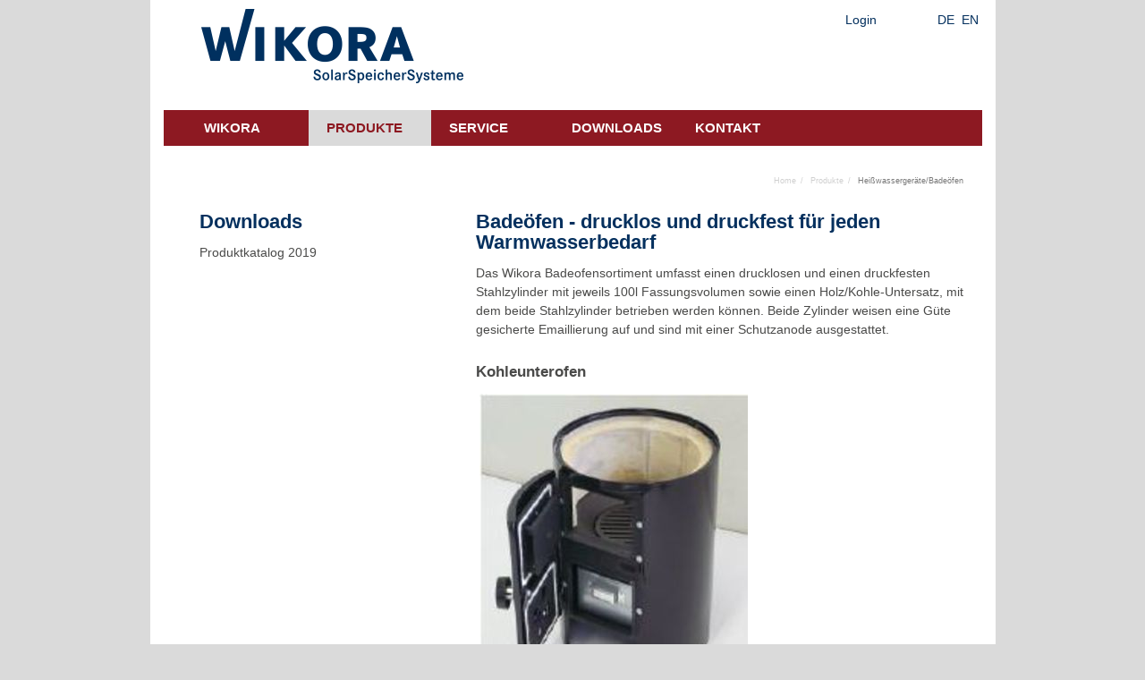

--- FILE ---
content_type: text/html; charset=utf-8
request_url: http://wikora.de/index.php?id=43&L=56%23content
body_size: 11625
content:
<!DOCTYPE html>
<html lang="de" dir="ltr" class="no-js">
<head>

<meta charset="utf-8">
<!-- 
	Based on the TYPO3 Bootstrap Package by Benjamin Kott - http://www.bk2k.info

	This website is powered by TYPO3 - inspiring people to share!
	TYPO3 is a free open source Content Management Framework initially created by Kasper Skaarhoj and licensed under GNU/GPL.
	TYPO3 is copyright 1998-2016 of Kasper Skaarhoj. Extensions are copyright of their respective owners.
	Information and contribution at https://typo3.org/
-->


<link rel="shortcut icon" href="/typo3conf/ext/bootstrap_package/Resources/Public/Icons/favicon.ico" type="image/x-icon">
<title>Heißwassergeräte/Badeöfen: Wikora GmbH</title>
<meta name="generator" content="TYPO3 CMS">
<meta name="viewport" content="width=device-width, initial-scale=1">
<meta name="robots" content="index,follow">
<meta name="google" content="notranslate">
<meta name="apple-mobile-web-app-capable" content="no">
<meta http-equiv="X-UA-Compatible" content="IE=edge">
<meta property="og:title" content="Heißwassergeräte/Badeöfen">
<meta property="og:site_name" content="Wikora GmbH">


<link rel="stylesheet" type="text/css" href="/typo3temp/Assets/b9db200ac9.css?1470321762" media="all">
<link rel="stylesheet" type="text/css" href="/typo3temp/bootstrappackage/lessphp_329a40ca6c83391deff432eb4286d4b1298e6a3c.css?1546741993" media="all">
<link rel="stylesheet" type="text/css" href="/typo3conf/ext/bootstrap_package/Resources/Public/Css/theme-custom.css?1479381633" media="all">


<script src="/typo3conf/ext/bootstrap_package/Resources/Public/JavaScript/Libs/modernizr-2.8.3.min.js?1470322358" type="text/javascript"></script>
<script src="/typo3conf/ext/bootstrap_package/Resources/Public/JavaScript/Libs/windowsphone-viewportfix.min.js?1470322359" type="text/javascript"></script>



<link rel="prev" href="/index.php?id=13&L=58" /><link rel="next" href="/index.php?id=14&L=58" />
</head>
<body>

<div class="body-bg">
    <a class="sr-only sr-only-focusable" href="/index.php?id=43&amp;L=58#content">
        Skip to main content
    </a>
    <div class="container">
	<header>
		<!-- 
			<img src="/typo3conf/ext/bootstrap_package/Resources/Public/Images/wikora-logo.png" alt="Wikora GmbH logo" height="83" width="293">
		-->
		<a href="/index.php?id=1&amp;L=58">
		    <img src="/typo3conf/ext/bootstrap_package/Resources/Public/Images/wikora-logo.png" alt="Wikora GmbH logo" height="83" width="293">
		</a>
		<div class="lang-navi">
			<span class="active"><a href="/index.php?id=43&amp;L=0" hreflang="de-DE">DE</a></span><span><a href="/index.php?id=43&amp;L=1" hreflang="en-GB">EN</a></span>
		</div>
		<div class="header-navi">
			<!--<a href="">Login</a>-->
			<a href="/index.php?id=28&amp;L=58">Login</a>
		</div>
		<div class="clear"></div>
	</header>

	<div class="navbar-wrapper">
	        <nav class="navbar navbar-inverse navbar-static-top">
	            <div class="navbar-header">
	              <button type="button" class="navbar-toggle collapsed" data-toggle="collapse" data-target="#navbar" aria-expanded="false" aria-controls="navbar">
	                <span class="sr-only">Toggle navigation</span>
	                <span class="icon-bar"></span>
	                <span class="icon-bar"></span>
	                <span class="icon-bar"></span>
	              </button>
	            </div>
	      
	            
	 			<div class="collapse navbar-collapse" id="navbar" role="navigation">
	                  <ul class="nav navbar-nav navbar-main"><li class="dropdown"><a href="/index.php?id=7&amp;L=58">Wikora</a><span class="dropdown-toggle" data-toggle="dropdown"><b class="fa fa-bars visible-xs pull-right"></b></span><ul class="dropdown-menu"><li><a href="/index.php?id=7&amp;L=58">Unternehmen</a></li><li><a href="/index.php?id=8&amp;L=58">Geschichte</a></li><li><a href="/index.php?id=9&amp;L=58">Vertrieb</a></li><li><a href="/index.php?id=11&amp;L=58">Jobs</a></li></ul></li><li class="active dropdown"><a href="/index.php?id=3&amp;L=58">Produkte</a><span class="dropdown-toggle" data-toggle="dropdown"><b class="fa fa-bars visible-xs pull-right"></b></span><ul class="dropdown-menu"><li><a href="/index.php?id=12&amp;L=58">Speicher</a><span class="dropdown-toggle" data-toggle="dropdown"><b class="fa fa-bars visible-xs pull-right"></b></span><div><ul class="coll-dropdown"><li><a href="/index.php?id=18&amp;L=58">Brauchwasserspeicher</a></li><li><a href="/index.php?id=20&amp;L=58">Pufferspeicher</a></li><li><a href="/index.php?id=19&amp;L=58">Kombispeicher</a></li><li><a href="/index.php?id=16&amp;L=58">Hochleistungsspeicher</a></li><li><a href="/index.php?id=17&amp;L=58">Solarspeicher</a></li><li><a href="/index.php?id=23&amp;L=58">Sonderspeicher</a></li></ul></div></li><li><a href="/index.php?id=13&amp;L=58">Solarkollektoren</a></li><li class="active"><a href="/index.php?id=43&amp;L=58">Heißwassergeräte/Badeöfen</a></li><li><a href="/index.php?id=14&amp;L=58">Terrassenöfen und Feuerschalen</a></li><li><a href="/index.php?id=50&amp;L=58">Wärmepumpensystem WIKOSOL HPS</a></li></ul></li><li><a href="/index.php?id=4&amp;L=58">Service</a></li><li class="dropdown"><a href="/index.php?id=5&amp;L=58">Downloads</a><span class="dropdown-toggle" data-toggle="dropdown"><b class="fa fa-bars visible-xs pull-right"></b></span><ul class="dropdown-menu"><li><a href="/index.php?id=37&amp;L=58">Verkaufsunterlagen</a></li><li><a href="/index.php?id=38&amp;L=58">Energieeffizienzlabel</a></li><li><a href="/index.php?id=39&amp;L=58">Installationsanleitungen</a></li></ul></li><li class="dropdown"><a href="/index.php?id=6&amp;L=58">Kontakt</a><span class="dropdown-toggle" data-toggle="dropdown"><b class="fa fa-bars visible-xs pull-right"></b></span><ul class="dropdown-menu"><li><a href="/index.php?id=46&amp;L=58">Intern</a></li><li><a href="/index.php?id=47&amp;L=58">Handelsvertreter</a></li></ul></li></ul>
	             </div>
	            
	
	        </nav>
	    </div>
	    
<div class="clearfix"></div>
</div>
    <!--<div class="breadcrumb-section text-right"><ol class="breadcrumb"><li><a href="/index.php?id=1&amp;L=58" target="_self" title="Home">Home</a></li><li><a href="/index.php?id=3&amp;L=58" target="_self" title="Produkte">Produkte</a></li><li class="active">Heißwassergeräte/Badeöfen</li></ol></div>-->

    <div id="content" class="main-section">
    <!--TYPO3SEARCH_begin-->


<section id="p43" class="page-43 pagelevel-2 language-0 backendlayout-pagets__default_2_columns_25_75 layout-0">
    

    <div class="container cnt">
    	<div class="row">
    		<div class="col-xs-12 col-md-8 col-md-push-4 hp-right">
    			<div class="breadcrumb-section text-right"><ol class="breadcrumb"><li><a href="/index.php?id=1&amp;L=58" target="_self" title="Home">Home</a></li><li><a href="/index.php?id=3&amp;L=58" target="_self" title="Produkte">Produkte</a></li><li class="active">Heißwassergeräte/Badeöfen</li></ol></div>
    		</div>
    	</div>
        <div class="row">
            <div class="col-xs-12 col-md-8 col-md-push-4 hp-right">
            	<div id="c387"><h1 class="first-headline">Badeöfen - drucklos und druckfest für jeden Warmwasserbedarf</h1><div class="text"><p class="lead">Das Wikora Badeofensortiment umfasst einen drucklosen und einen druckfesten Stahlzylinder mit jeweils 100l Fassungsvolumen sowie einen Holz/Kohle-Untersatz, mit dem beide Stahlzylinder betrieben werden können. Beide Zylinder weisen eine Güte gesicherte Emaillierung auf und sind mit einer Schutzanode ausgestattet.</p></div></div><div id="c385"><div class="text"><p><strong><big>Kohleunterofen</big></strong></p>
<p>&nbsp;<img height="332" width="300" src="/fileadmin/_processed_/8/e/csm_kohleuntenofen_fe8d555659.jpg" data-htmlarea-file-uid="287" style="" alt="" /></p>
<p><strong><big><br />Kohlebadeofen</big></strong></p>
<p><img height="1000" width="299" src="/fileadmin/_processed_/f/3/csm_kohlebadeofen_6716852035.jpg" data-htmlarea-file-uid="289" style="" alt="" /></p>
<p><strong><big><br />Druckbadeofen</big></strong></p>
<p>&nbsp;<img height="999" width="280" src="/fileadmin/_processed_/9/6/csm_druckbadeofen_209a22adde.jpg" data-htmlarea-file-uid="288" style="" alt="" /></p></div></div>
            	
            </div>
            
            <div class="col-xs-12 col-md-4 col-md-pull-8 hp-left">
	            <div id="c389"><h1 class="first-headline">Downloads</h1><p><a href="/fileadmin/wikoratheme/assets/documents/print_material/wik_produktkatalog_2019_de__ohne_preise_.pdf">Produktkatalog 2019</a></p></div>
	            
            </div>
        </div>
    </div>


</section>



    <!--TYPO3SEARCH_end-->
    </div>

    <!--<footer>
<section class="footer-section">
    <div class="container">
        <div class="row">
            <div class="col-sm-4">
                
            </div>
            <div class="col-sm-4">
                
            </div>
            <div class="col-sm-4">
                
            </div>
        </div>
    </div>
</section>

<section class="meta-section">
    <div class="container">
        <div class="row">
            <div class="col-md-4 language">
                <span class="active"><a href="/index.php?id=43&amp;L=0" hreflang="de-DE">DE</a></span><span><a href="/index.php?id=43&amp;L=1" hreflang="en-GB">EN</a></span>
            </div>
            
                <div class="col-md-8 copyright" role="contentinfo">
                    <p>Built on a Windows 8.1 Surface Pro. Running with <a href="http://www.typo3.org" target="_blank">TYPO3</a>. Made with <span class="glyphicon glyphicon-heart"></span> by <a href="http://www.bk2k.info" target="_blank">Benjamin Kott</a></p>
                </div>
            
        </div>
    </div>
</section>
</footer>-->


<div class="container">
	<footer>
		<div class="row">
			<div class="col-md-12">
				<a href="/index.php?id=25&amp;L=58">Impressum</a><a href="/index.php?id=26&amp;L=58">Datenschutzerklärung</a><a href="/index.php?id=27&amp;L=58">Allgemeine Verkaufs-, Liefer- und Einkaufsbedingungen</a>
			</div>
		</div>
	</footer>
</div>
</div>
<script src="/typo3conf/ext/bootstrap_package/Resources/Public/JavaScript/Libs/jquery.min.js?1471863816" type="text/javascript"></script>
<script src="/typo3conf/ext/bootstrap_package/Resources/Public/JavaScript/Libs/bootstrap.min.js?1470322356" type="text/javascript"></script>
<script src="/typo3conf/ext/bootstrap_package/Resources/Public/JavaScript/Libs/jquery.responsiveimages.min.js?1470322358" type="text/javascript"></script>
<script src="/typo3conf/ext/bootstrap_package/Resources/Public/JavaScript/Libs/hammer.min.js?1470322357" type="text/javascript"></script>
<script src="/typo3conf/ext/bootstrap_package/Resources/Public/JavaScript/Libs/bootstrap.swipe.min.js?1470322357" type="text/javascript"></script>
<script src="/typo3conf/ext/bootstrap_package/Resources/Public/JavaScript/Libs/bootstrap.lightbox.min.js?1470322356" type="text/javascript"></script>
<script src="/typo3conf/ext/bootstrap_package/Resources/Public/JavaScript/Libs/bootstrap.navbartoggle.min.js?1470322357" type="text/javascript"></script>
<script src="/typo3conf/ext/bootstrap_package/Resources/Public/JavaScript/Libs/custom.js?1475665328" type="text/javascript"></script>
<!--[if IE 8 ]><script src="/typo3conf/ext/bootstrap_package/Resources/Public/JavaScript/Libs/selectivizr.min.js?1470322359" type="text/javascript"></script><![endif]-->
<!--[if IE 8 ]><script src="/typo3conf/ext/bootstrap_package/Resources/Public/JavaScript/Libs/respond.min.js?1470322358" type="text/javascript"></script><![endif]-->



</body>
</html>

--- FILE ---
content_type: text/css
request_url: http://wikora.de/typo3temp/Assets/b9db200ac9.css?1470321762
body_size: 101
content:
/* default styles for extension "tx_felogin_pi1" */
		.tx-felogin-pi1 label {
			display: block;
		}


--- FILE ---
content_type: text/css
request_url: http://wikora.de/typo3conf/ext/bootstrap_package/Resources/Public/Css/theme-custom.css?1479381633
body_size: 47364
content:
/*!
 *  Font Awesome 4.6.3 by @davegandy - http://fontawesome.io - @fontawesome
 *  License - http://fontawesome.io/license (Font: SIL OFL 1.1, CSS: MIT License)
 */@font-face{font-family:'FontAwesome';src:url('../Fonts/fontawesome-webfont.eot?v=4.6.3');src:url('../Fonts/fontawesome-webfont.eot?#iefix&v=4.6.3') format('embedded-opentype'),url('../Fonts/fontawesome-webfont.woff2?v=4.6.3') format('woff2'),url('../Fonts/fontawesome-webfont.woff?v=4.6.3') format('woff'),url('../Fonts/fontawesome-webfont.ttf?v=4.6.3') format('truetype'),url('../Fonts/fontawesome-webfont.svg?v=4.6.3#fontawesomeregular') format('svg');font-weight:normal;font-style:normal}.fa{display:inline-block;font:normal normal normal 14px/1 FontAwesome;font-size:inherit;text-rendering:auto;-webkit-font-smoothing:antialiased;-moz-osx-font-smoothing:grayscale}.fa-lg{font-size:1.33333333em;line-height:.75em;vertical-align:-15%}.fa-2x{font-size:2em}.fa-3x{font-size:3em}.fa-4x{font-size:4em}.fa-5x{font-size:5em}.fa-fw{width:1.28571429em;text-align:center}.fa-ul{padding-left:0;margin-left:2.14285714em;list-style-type:none}.fa-ul>li{position:relative}.fa-li{position:absolute;left:-2.14285714em;width:2.14285714em;top:.14285714em;text-align:center}.fa-li.fa-lg{left:-1.85714286em}.fa-border{padding:.2em .25em .15em;border:solid .08em #eee;border-radius:.1em}.fa-pull-left{float:left}.fa-pull-right{float:right}.fa.fa-pull-left{margin-right:.3em}.fa.fa-pull-right{margin-left:.3em}.pull-right{float:right}.pull-left{float:left}.fa.pull-left{margin-right:.3em}.fa.pull-right{margin-left:.3em}.fa-spin{-webkit-animation:fa-spin 2s infinite linear;animation:fa-spin 2s infinite linear}.fa-pulse{-webkit-animation:fa-spin 1s infinite steps(8);animation:fa-spin 1s infinite steps(8)}@-webkit-keyframes fa-spin{0%{-webkit-transform:rotate(0deg);transform:rotate(0deg)}100%{-webkit-transform:rotate(359deg);transform:rotate(359deg)}}@keyframes fa-spin{0%{-webkit-transform:rotate(0deg);transform:rotate(0deg)}100%{-webkit-transform:rotate(359deg);transform:rotate(359deg)}}.fa-rotate-90{-ms-filter:"progid:DXImageTransform.Microsoft.BasicImage(rotation=1)";-webkit-transform:rotate(90deg);-ms-transform:rotate(90deg);transform:rotate(90deg)}.fa-rotate-180{-ms-filter:"progid:DXImageTransform.Microsoft.BasicImage(rotation=2)";-webkit-transform:rotate(180deg);-ms-transform:rotate(180deg);transform:rotate(180deg)}.fa-rotate-270{-ms-filter:"progid:DXImageTransform.Microsoft.BasicImage(rotation=3)";-webkit-transform:rotate(270deg);-ms-transform:rotate(270deg);transform:rotate(270deg)}.fa-flip-horizontal{-ms-filter:"progid:DXImageTransform.Microsoft.BasicImage(rotation=0, mirror=1)";-webkit-transform:scale(-1, 1);-ms-transform:scale(-1, 1);transform:scale(-1, 1)}.fa-flip-vertical{-ms-filter:"progid:DXImageTransform.Microsoft.BasicImage(rotation=2, mirror=1)";-webkit-transform:scale(1, -1);-ms-transform:scale(1, -1);transform:scale(1, -1)}:root .fa-rotate-90,:root .fa-rotate-180,:root .fa-rotate-270,:root .fa-flip-horizontal,:root .fa-flip-vertical{filter:none}.fa-stack{position:relative;display:inline-block;width:2em;height:2em;line-height:2em;vertical-align:middle}.fa-stack-1x,.fa-stack-2x{position:absolute;left:0;width:100%;text-align:center}.fa-stack-1x{line-height:inherit}.fa-stack-2x{font-size:2em}.fa-inverse{color:#fff}.fa-glass:before{content:"\f000"}.fa-music:before{content:"\f001"}.fa-search:before{content:"\f002"}.fa-envelope-o:before{content:"\f003"}.fa-heart:before{content:"\f004"}.fa-star:before{content:"\f005"}.fa-star-o:before{content:"\f006"}.fa-user:before{content:"\f007"}.fa-film:before{content:"\f008"}.fa-th-large:before{content:"\f009"}.fa-th:before{content:"\f00a"}.fa-th-list:before{content:"\f00b"}.fa-check:before{content:"\f00c"}.fa-remove:before,.fa-close:before,.fa-times:before{content:"\f00d"}.fa-search-plus:before{content:"\f00e"}.fa-search-minus:before{content:"\f010"}.fa-power-off:before{content:"\f011"}.fa-signal:before{content:"\f012"}.fa-gear:before,.fa-cog:before{content:"\f013"}.fa-trash-o:before{content:"\f014"}.fa-home:before{content:"\f015"}.fa-file-o:before{content:"\f016"}.fa-clock-o:before{content:"\f017"}.fa-road:before{content:"\f018"}.fa-download:before{content:"\f019"}.fa-arrow-circle-o-down:before{content:"\f01a"}.fa-arrow-circle-o-up:before{content:"\f01b"}.fa-inbox:before{content:"\f01c"}.fa-play-circle-o:before{content:"\f01d"}.fa-rotate-right:before,.fa-repeat:before{content:"\f01e"}.fa-refresh:before{content:"\f021"}.fa-list-alt:before{content:"\f022"}.fa-lock:before{content:"\f023"}.fa-flag:before{content:"\f024"}.fa-headphones:before{content:"\f025"}.fa-volume-off:before{content:"\f026"}.fa-volume-down:before{content:"\f027"}.fa-volume-up:before{content:"\f028"}.fa-qrcode:before{content:"\f029"}.fa-barcode:before{content:"\f02a"}.fa-tag:before{content:"\f02b"}.fa-tags:before{content:"\f02c"}.fa-book:before{content:"\f02d"}.fa-bookmark:before{content:"\f02e"}.fa-print:before{content:"\f02f"}.fa-camera:before{content:"\f030"}.fa-font:before{content:"\f031"}.fa-bold:before{content:"\f032"}.fa-italic:before{content:"\f033"}.fa-text-height:before{content:"\f034"}.fa-text-width:before{content:"\f035"}.fa-align-left:before{content:"\f036"}.fa-align-center:before{content:"\f037"}.fa-align-right:before{content:"\f038"}.fa-align-justify:before{content:"\f039"}.fa-list:before{content:"\f03a"}.fa-dedent:before,.fa-outdent:before{content:"\f03b"}.fa-indent:before{content:"\f03c"}.fa-video-camera:before{content:"\f03d"}.fa-photo:before,.fa-image:before,.fa-picture-o:before{content:"\f03e"}.fa-pencil:before{content:"\f040"}.fa-map-marker:before{content:"\f041"}.fa-adjust:before{content:"\f042"}.fa-tint:before{content:"\f043"}.fa-edit:before,.fa-pencil-square-o:before{content:"\f044"}.fa-share-square-o:before{content:"\f045"}.fa-check-square-o:before{content:"\f046"}.fa-arrows:before{content:"\f047"}.fa-step-backward:before{content:"\f048"}.fa-fast-backward:before{content:"\f049"}.fa-backward:before{content:"\f04a"}.fa-play:before{content:"\f04b"}.fa-pause:before{content:"\f04c"}.fa-stop:before{content:"\f04d"}.fa-forward:before{content:"\f04e"}.fa-fast-forward:before{content:"\f050"}.fa-step-forward:before{content:"\f051"}.fa-eject:before{content:"\f052"}.fa-chevron-left:before{content:"\f053"}.fa-chevron-right:before{content:"\f054"}.fa-plus-circle:before{content:"\f055"}.fa-minus-circle:before{content:"\f056"}.fa-times-circle:before{content:"\f057"}.fa-check-circle:before{content:"\f058"}.fa-question-circle:before{content:"\f059"}.fa-info-circle:before{content:"\f05a"}.fa-crosshairs:before{content:"\f05b"}.fa-times-circle-o:before{content:"\f05c"}.fa-check-circle-o:before{content:"\f05d"}.fa-ban:before{content:"\f05e"}.fa-arrow-left:before{content:"\f060"}.fa-arrow-right:before{content:"\f061"}.fa-arrow-up:before{content:"\f062"}.fa-arrow-down:before{content:"\f063"}.fa-mail-forward:before,.fa-share:before{content:"\f064"}.fa-expand:before{content:"\f065"}.fa-compress:before{content:"\f066"}.fa-plus:before{content:"\f067"}.fa-minus:before{content:"\f068"}.fa-asterisk:before{content:"\f069"}.fa-exclamation-circle:before{content:"\f06a"}.fa-gift:before{content:"\f06b"}.fa-leaf:before{content:"\f06c"}.fa-fire:before{content:"\f06d"}.fa-eye:before{content:"\f06e"}.fa-eye-slash:before{content:"\f070"}.fa-warning:before,.fa-exclamation-triangle:before{content:"\f071"}.fa-plane:before{content:"\f072"}.fa-calendar:before{content:"\f073"}.fa-random:before{content:"\f074"}.fa-comment:before{content:"\f075"}.fa-magnet:before{content:"\f076"}.fa-chevron-up:before{content:"\f077"}.fa-chevron-down:before{content:"\f078"}.fa-retweet:before{content:"\f079"}.fa-shopping-cart:before{content:"\f07a"}.fa-folder:before{content:"\f07b"}.fa-folder-open:before{content:"\f07c"}.fa-arrows-v:before{content:"\f07d"}.fa-arrows-h:before{content:"\f07e"}.fa-bar-chart-o:before,.fa-bar-chart:before{content:"\f080"}.fa-twitter-square:before{content:"\f081"}.fa-facebook-square:before{content:"\f082"}.fa-camera-retro:before{content:"\f083"}.fa-key:before{content:"\f084"}.fa-gears:before,.fa-cogs:before{content:"\f085"}.fa-comments:before{content:"\f086"}.fa-thumbs-o-up:before{content:"\f087"}.fa-thumbs-o-down:before{content:"\f088"}.fa-star-half:before{content:"\f089"}.fa-heart-o:before{content:"\f08a"}.fa-sign-out:before{content:"\f08b"}.fa-linkedin-square:before{content:"\f08c"}.fa-thumb-tack:before{content:"\f08d"}.fa-external-link:before{content:"\f08e"}.fa-sign-in:before{content:"\f090"}.fa-trophy:before{content:"\f091"}.fa-github-square:before{content:"\f092"}.fa-upload:before{content:"\f093"}.fa-lemon-o:before{content:"\f094"}.fa-phone:before{content:"\f095"}.fa-square-o:before{content:"\f096"}.fa-bookmark-o:before{content:"\f097"}.fa-phone-square:before{content:"\f098"}.fa-twitter:before{content:"\f099"}.fa-facebook-f:before,.fa-facebook:before{content:"\f09a"}.fa-github:before{content:"\f09b"}.fa-unlock:before{content:"\f09c"}.fa-credit-card:before{content:"\f09d"}.fa-feed:before,.fa-rss:before{content:"\f09e"}.fa-hdd-o:before{content:"\f0a0"}.fa-bullhorn:before{content:"\f0a1"}.fa-bell:before{content:"\f0f3"}.fa-certificate:before{content:"\f0a3"}.fa-hand-o-right:before{content:"\f0a4"}.fa-hand-o-left:before{content:"\f0a5"}.fa-hand-o-up:before{content:"\f0a6"}.fa-hand-o-down:before{content:"\f0a7"}.fa-arrow-circle-left:before{content:"\f0a8"}.fa-arrow-circle-right:before{content:"\f0a9"}.fa-arrow-circle-up:before{content:"\f0aa"}.fa-arrow-circle-down:before{content:"\f0ab"}.fa-globe:before{content:"\f0ac"}.fa-wrench:before{content:"\f0ad"}.fa-tasks:before{content:"\f0ae"}.fa-filter:before{content:"\f0b0"}.fa-briefcase:before{content:"\f0b1"}.fa-arrows-alt:before{content:"\f0b2"}.fa-group:before,.fa-users:before{content:"\f0c0"}.fa-chain:before,.fa-link:before{content:"\f0c1"}.fa-cloud:before{content:"\f0c2"}.fa-flask:before{content:"\f0c3"}.fa-cut:before,.fa-scissors:before{content:"\f0c4"}.fa-copy:before,.fa-files-o:before{content:"\f0c5"}.fa-paperclip:before{content:"\f0c6"}.fa-save:before,.fa-floppy-o:before{content:"\f0c7"}.fa-square:before{content:"\f0c8"}.fa-navicon:before,.fa-reorder:before,.fa-bars:before{content:"\f0c9"}.fa-list-ul:before{content:"\f0ca"}.fa-list-ol:before{content:"\f0cb"}.fa-strikethrough:before{content:"\f0cc"}.fa-underline:before{content:"\f0cd"}.fa-table:before{content:"\f0ce"}.fa-magic:before{content:"\f0d0"}.fa-truck:before{content:"\f0d1"}.fa-pinterest:before{content:"\f0d2"}.fa-pinterest-square:before{content:"\f0d3"}.fa-google-plus-square:before{content:"\f0d4"}.fa-google-plus:before{content:"\f0d5"}.fa-money:before{content:"\f0d6"}.fa-caret-down:before{content:"\f0d7"}.fa-caret-up:before{content:"\f0d8"}.fa-caret-left:before{content:"\f0d9"}.fa-caret-right:before{content:"\f0da"}.fa-columns:before{content:"\f0db"}.fa-unsorted:before,.fa-sort:before{content:"\f0dc"}.fa-sort-down:before,.fa-sort-desc:before{content:"\f0dd"}.fa-sort-up:before,.fa-sort-asc:before{content:"\f0de"}.fa-envelope:before{content:"\f0e0"}.fa-linkedin:before{content:"\f0e1"}.fa-rotate-left:before,.fa-undo:before{content:"\f0e2"}.fa-legal:before,.fa-gavel:before{content:"\f0e3"}.fa-dashboard:before,.fa-tachometer:before{content:"\f0e4"}.fa-comment-o:before{content:"\f0e5"}.fa-comments-o:before{content:"\f0e6"}.fa-flash:before,.fa-bolt:before{content:"\f0e7"}.fa-sitemap:before{content:"\f0e8"}.fa-umbrella:before{content:"\f0e9"}.fa-paste:before,.fa-clipboard:before{content:"\f0ea"}.fa-lightbulb-o:before{content:"\f0eb"}.fa-exchange:before{content:"\f0ec"}.fa-cloud-download:before{content:"\f0ed"}.fa-cloud-upload:before{content:"\f0ee"}.fa-user-md:before{content:"\f0f0"}.fa-stethoscope:before{content:"\f0f1"}.fa-suitcase:before{content:"\f0f2"}.fa-bell-o:before{content:"\f0a2"}.fa-coffee:before{content:"\f0f4"}.fa-cutlery:before{content:"\f0f5"}.fa-file-text-o:before{content:"\f0f6"}.fa-building-o:before{content:"\f0f7"}.fa-hospital-o:before{content:"\f0f8"}.fa-ambulance:before{content:"\f0f9"}.fa-medkit:before{content:"\f0fa"}.fa-fighter-jet:before{content:"\f0fb"}.fa-beer:before{content:"\f0fc"}.fa-h-square:before{content:"\f0fd"}.fa-plus-square:before{content:"\f0fe"}.fa-angle-double-left:before{content:"\f100"}.fa-angle-double-right:before{content:"\f101"}.fa-angle-double-up:before{content:"\f102"}.fa-angle-double-down:before{content:"\f103"}.fa-angle-left:before{content:"\f104"}.fa-angle-right:before{content:"\f105"}.fa-angle-up:before{content:"\f106"}.fa-angle-down:before{content:"\f107"}.fa-desktop:before{content:"\f108"}.fa-laptop:before{content:"\f109"}.fa-tablet:before{content:"\f10a"}.fa-mobile-phone:before,.fa-mobile:before{content:"\f10b"}.fa-circle-o:before{content:"\f10c"}.fa-quote-left:before{content:"\f10d"}.fa-quote-right:before{content:"\f10e"}.fa-spinner:before{content:"\f110"}.fa-circle:before{content:"\f111"}.fa-mail-reply:before,.fa-reply:before{content:"\f112"}.fa-github-alt:before{content:"\f113"}.fa-folder-o:before{content:"\f114"}.fa-folder-open-o:before{content:"\f115"}.fa-smile-o:before{content:"\f118"}.fa-frown-o:before{content:"\f119"}.fa-meh-o:before{content:"\f11a"}.fa-gamepad:before{content:"\f11b"}.fa-keyboard-o:before{content:"\f11c"}.fa-flag-o:before{content:"\f11d"}.fa-flag-checkered:before{content:"\f11e"}.fa-terminal:before{content:"\f120"}.fa-code:before{content:"\f121"}.fa-mail-reply-all:before,.fa-reply-all:before{content:"\f122"}.fa-star-half-empty:before,.fa-star-half-full:before,.fa-star-half-o:before{content:"\f123"}.fa-location-arrow:before{content:"\f124"}.fa-crop:before{content:"\f125"}.fa-code-fork:before{content:"\f126"}.fa-unlink:before,.fa-chain-broken:before{content:"\f127"}.fa-question:before{content:"\f128"}.fa-info:before{content:"\f129"}.fa-exclamation:before{content:"\f12a"}.fa-superscript:before{content:"\f12b"}.fa-subscript:before{content:"\f12c"}.fa-eraser:before{content:"\f12d"}.fa-puzzle-piece:before{content:"\f12e"}.fa-microphone:before{content:"\f130"}.fa-microphone-slash:before{content:"\f131"}.fa-shield:before{content:"\f132"}.fa-calendar-o:before{content:"\f133"}.fa-fire-extinguisher:before{content:"\f134"}.fa-rocket:before{content:"\f135"}.fa-maxcdn:before{content:"\f136"}.fa-chevron-circle-left:before{content:"\f137"}.fa-chevron-circle-right:before{content:"\f138"}.fa-chevron-circle-up:before{content:"\f139"}.fa-chevron-circle-down:before{content:"\f13a"}.fa-html5:before{content:"\f13b"}.fa-css3:before{content:"\f13c"}.fa-anchor:before{content:"\f13d"}.fa-unlock-alt:before{content:"\f13e"}.fa-bullseye:before{content:"\f140"}.fa-ellipsis-h:before{content:"\f141"}.fa-ellipsis-v:before{content:"\f142"}.fa-rss-square:before{content:"\f143"}.fa-play-circle:before{content:"\f144"}.fa-ticket:before{content:"\f145"}.fa-minus-square:before{content:"\f146"}.fa-minus-square-o:before{content:"\f147"}.fa-level-up:before{content:"\f148"}.fa-level-down:before{content:"\f149"}.fa-check-square:before{content:"\f14a"}.fa-pencil-square:before{content:"\f14b"}.fa-external-link-square:before{content:"\f14c"}.fa-share-square:before{content:"\f14d"}.fa-compass:before{content:"\f14e"}.fa-toggle-down:before,.fa-caret-square-o-down:before{content:"\f150"}.fa-toggle-up:before,.fa-caret-square-o-up:before{content:"\f151"}.fa-toggle-right:before,.fa-caret-square-o-right:before{content:"\f152"}.fa-euro:before,.fa-eur:before{content:"\f153"}.fa-gbp:before{content:"\f154"}.fa-dollar:before,.fa-usd:before{content:"\f155"}.fa-rupee:before,.fa-inr:before{content:"\f156"}.fa-cny:before,.fa-rmb:before,.fa-yen:before,.fa-jpy:before{content:"\f157"}.fa-ruble:before,.fa-rouble:before,.fa-rub:before{content:"\f158"}.fa-won:before,.fa-krw:before{content:"\f159"}.fa-bitcoin:before,.fa-btc:before{content:"\f15a"}.fa-file:before{content:"\f15b"}.fa-file-text:before{content:"\f15c"}.fa-sort-alpha-asc:before{content:"\f15d"}.fa-sort-alpha-desc:before{content:"\f15e"}.fa-sort-amount-asc:before{content:"\f160"}.fa-sort-amount-desc:before{content:"\f161"}.fa-sort-numeric-asc:before{content:"\f162"}.fa-sort-numeric-desc:before{content:"\f163"}.fa-thumbs-up:before{content:"\f164"}.fa-thumbs-down:before{content:"\f165"}.fa-youtube-square:before{content:"\f166"}.fa-youtube:before{content:"\f167"}.fa-xing:before{content:"\f168"}.fa-xing-square:before{content:"\f169"}.fa-youtube-play:before{content:"\f16a"}.fa-dropbox:before{content:"\f16b"}.fa-stack-overflow:before{content:"\f16c"}.fa-instagram:before{content:"\f16d"}.fa-flickr:before{content:"\f16e"}.fa-adn:before{content:"\f170"}.fa-bitbucket:before{content:"\f171"}.fa-bitbucket-square:before{content:"\f172"}.fa-tumblr:before{content:"\f173"}.fa-tumblr-square:before{content:"\f174"}.fa-long-arrow-down:before{content:"\f175"}.fa-long-arrow-up:before{content:"\f176"}.fa-long-arrow-left:before{content:"\f177"}.fa-long-arrow-right:before{content:"\f178"}.fa-apple:before{content:"\f179"}.fa-windows:before{content:"\f17a"}.fa-android:before{content:"\f17b"}.fa-linux:before{content:"\f17c"}.fa-dribbble:before{content:"\f17d"}.fa-skype:before{content:"\f17e"}.fa-foursquare:before{content:"\f180"}.fa-trello:before{content:"\f181"}.fa-female:before{content:"\f182"}.fa-male:before{content:"\f183"}.fa-gittip:before,.fa-gratipay:before{content:"\f184"}.fa-sun-o:before{content:"\f185"}.fa-moon-o:before{content:"\f186"}.fa-archive:before{content:"\f187"}.fa-bug:before{content:"\f188"}.fa-vk:before{content:"\f189"}.fa-weibo:before{content:"\f18a"}.fa-renren:before{content:"\f18b"}.fa-pagelines:before{content:"\f18c"}.fa-stack-exchange:before{content:"\f18d"}.fa-arrow-circle-o-right:before{content:"\f18e"}.fa-arrow-circle-o-left:before{content:"\f190"}.fa-toggle-left:before,.fa-caret-square-o-left:before{content:"\f191"}.fa-dot-circle-o:before{content:"\f192"}.fa-wheelchair:before{content:"\f193"}.fa-vimeo-square:before{content:"\f194"}.fa-turkish-lira:before,.fa-try:before{content:"\f195"}.fa-plus-square-o:before{content:"\f196"}.fa-space-shuttle:before{content:"\f197"}.fa-slack:before{content:"\f198"}.fa-envelope-square:before{content:"\f199"}.fa-wordpress:before{content:"\f19a"}.fa-openid:before{content:"\f19b"}.fa-institution:before,.fa-bank:before,.fa-university:before{content:"\f19c"}.fa-mortar-board:before,.fa-graduation-cap:before{content:"\f19d"}.fa-yahoo:before{content:"\f19e"}.fa-google:before{content:"\f1a0"}.fa-reddit:before{content:"\f1a1"}.fa-reddit-square:before{content:"\f1a2"}.fa-stumbleupon-circle:before{content:"\f1a3"}.fa-stumbleupon:before{content:"\f1a4"}.fa-delicious:before{content:"\f1a5"}.fa-digg:before{content:"\f1a6"}.fa-pied-piper-pp:before{content:"\f1a7"}.fa-pied-piper-alt:before{content:"\f1a8"}.fa-drupal:before{content:"\f1a9"}.fa-joomla:before{content:"\f1aa"}.fa-language:before{content:"\f1ab"}.fa-fax:before{content:"\f1ac"}.fa-building:before{content:"\f1ad"}.fa-child:before{content:"\f1ae"}.fa-paw:before{content:"\f1b0"}.fa-spoon:before{content:"\f1b1"}.fa-cube:before{content:"\f1b2"}.fa-cubes:before{content:"\f1b3"}.fa-behance:before{content:"\f1b4"}.fa-behance-square:before{content:"\f1b5"}.fa-steam:before{content:"\f1b6"}.fa-steam-square:before{content:"\f1b7"}.fa-recycle:before{content:"\f1b8"}.fa-automobile:before,.fa-car:before{content:"\f1b9"}.fa-cab:before,.fa-taxi:before{content:"\f1ba"}.fa-tree:before{content:"\f1bb"}.fa-spotify:before{content:"\f1bc"}.fa-deviantart:before{content:"\f1bd"}.fa-soundcloud:before{content:"\f1be"}.fa-database:before{content:"\f1c0"}.fa-file-pdf-o:before{content:"\f1c1"}.fa-file-word-o:before{content:"\f1c2"}.fa-file-excel-o:before{content:"\f1c3"}.fa-file-powerpoint-o:before{content:"\f1c4"}.fa-file-photo-o:before,.fa-file-picture-o:before,.fa-file-image-o:before{content:"\f1c5"}.fa-file-zip-o:before,.fa-file-archive-o:before{content:"\f1c6"}.fa-file-sound-o:before,.fa-file-audio-o:before{content:"\f1c7"}.fa-file-movie-o:before,.fa-file-video-o:before{content:"\f1c8"}.fa-file-code-o:before{content:"\f1c9"}.fa-vine:before{content:"\f1ca"}.fa-codepen:before{content:"\f1cb"}.fa-jsfiddle:before{content:"\f1cc"}.fa-life-bouy:before,.fa-life-buoy:before,.fa-life-saver:before,.fa-support:before,.fa-life-ring:before{content:"\f1cd"}.fa-circle-o-notch:before{content:"\f1ce"}.fa-ra:before,.fa-resistance:before,.fa-rebel:before{content:"\f1d0"}.fa-ge:before,.fa-empire:before{content:"\f1d1"}.fa-git-square:before{content:"\f1d2"}.fa-git:before{content:"\f1d3"}.fa-y-combinator-square:before,.fa-yc-square:before,.fa-hacker-news:before{content:"\f1d4"}.fa-tencent-weibo:before{content:"\f1d5"}.fa-qq:before{content:"\f1d6"}.fa-wechat:before,.fa-weixin:before{content:"\f1d7"}.fa-send:before,.fa-paper-plane:before{content:"\f1d8"}.fa-send-o:before,.fa-paper-plane-o:before{content:"\f1d9"}.fa-history:before{content:"\f1da"}.fa-circle-thin:before{content:"\f1db"}.fa-header:before{content:"\f1dc"}.fa-paragraph:before{content:"\f1dd"}.fa-sliders:before{content:"\f1de"}.fa-share-alt:before{content:"\f1e0"}.fa-share-alt-square:before{content:"\f1e1"}.fa-bomb:before{content:"\f1e2"}.fa-soccer-ball-o:before,.fa-futbol-o:before{content:"\f1e3"}.fa-tty:before{content:"\f1e4"}.fa-binoculars:before{content:"\f1e5"}.fa-plug:before{content:"\f1e6"}.fa-slideshare:before{content:"\f1e7"}.fa-twitch:before{content:"\f1e8"}.fa-yelp:before{content:"\f1e9"}.fa-newspaper-o:before{content:"\f1ea"}.fa-wifi:before{content:"\f1eb"}.fa-calculator:before{content:"\f1ec"}.fa-paypal:before{content:"\f1ed"}.fa-google-wallet:before{content:"\f1ee"}.fa-cc-visa:before{content:"\f1f0"}.fa-cc-mastercard:before{content:"\f1f1"}.fa-cc-discover:before{content:"\f1f2"}.fa-cc-amex:before{content:"\f1f3"}.fa-cc-paypal:before{content:"\f1f4"}.fa-cc-stripe:before{content:"\f1f5"}.fa-bell-slash:before{content:"\f1f6"}.fa-bell-slash-o:before{content:"\f1f7"}.fa-trash:before{content:"\f1f8"}.fa-copyright:before{content:"\f1f9"}.fa-at:before{content:"\f1fa"}.fa-eyedropper:before{content:"\f1fb"}.fa-paint-brush:before{content:"\f1fc"}.fa-birthday-cake:before{content:"\f1fd"}.fa-area-chart:before{content:"\f1fe"}.fa-pie-chart:before{content:"\f200"}.fa-line-chart:before{content:"\f201"}.fa-lastfm:before{content:"\f202"}.fa-lastfm-square:before{content:"\f203"}.fa-toggle-off:before{content:"\f204"}.fa-toggle-on:before{content:"\f205"}.fa-bicycle:before{content:"\f206"}.fa-bus:before{content:"\f207"}.fa-ioxhost:before{content:"\f208"}.fa-angellist:before{content:"\f209"}.fa-cc:before{content:"\f20a"}.fa-shekel:before,.fa-sheqel:before,.fa-ils:before{content:"\f20b"}.fa-meanpath:before{content:"\f20c"}.fa-buysellads:before{content:"\f20d"}.fa-connectdevelop:before{content:"\f20e"}.fa-dashcube:before{content:"\f210"}.fa-forumbee:before{content:"\f211"}.fa-leanpub:before{content:"\f212"}.fa-sellsy:before{content:"\f213"}.fa-shirtsinbulk:before{content:"\f214"}.fa-simplybuilt:before{content:"\f215"}.fa-skyatlas:before{content:"\f216"}.fa-cart-plus:before{content:"\f217"}.fa-cart-arrow-down:before{content:"\f218"}.fa-diamond:before{content:"\f219"}.fa-ship:before{content:"\f21a"}.fa-user-secret:before{content:"\f21b"}.fa-motorcycle:before{content:"\f21c"}.fa-street-view:before{content:"\f21d"}.fa-heartbeat:before{content:"\f21e"}.fa-venus:before{content:"\f221"}.fa-mars:before{content:"\f222"}.fa-mercury:before{content:"\f223"}.fa-intersex:before,.fa-transgender:before{content:"\f224"}.fa-transgender-alt:before{content:"\f225"}.fa-venus-double:before{content:"\f226"}.fa-mars-double:before{content:"\f227"}.fa-venus-mars:before{content:"\f228"}.fa-mars-stroke:before{content:"\f229"}.fa-mars-stroke-v:before{content:"\f22a"}.fa-mars-stroke-h:before{content:"\f22b"}.fa-neuter:before{content:"\f22c"}.fa-genderless:before{content:"\f22d"}.fa-facebook-official:before{content:"\f230"}.fa-pinterest-p:before{content:"\f231"}.fa-whatsapp:before{content:"\f232"}.fa-server:before{content:"\f233"}.fa-user-plus:before{content:"\f234"}.fa-user-times:before{content:"\f235"}.fa-hotel:before,.fa-bed:before{content:"\f236"}.fa-viacoin:before{content:"\f237"}.fa-train:before{content:"\f238"}.fa-subway:before{content:"\f239"}.fa-medium:before{content:"\f23a"}.fa-yc:before,.fa-y-combinator:before{content:"\f23b"}.fa-optin-monster:before{content:"\f23c"}.fa-opencart:before{content:"\f23d"}.fa-expeditedssl:before{content:"\f23e"}.fa-battery-4:before,.fa-battery-full:before{content:"\f240"}.fa-battery-3:before,.fa-battery-three-quarters:before{content:"\f241"}.fa-battery-2:before,.fa-battery-half:before{content:"\f242"}.fa-battery-1:before,.fa-battery-quarter:before{content:"\f243"}.fa-battery-0:before,.fa-battery-empty:before{content:"\f244"}.fa-mouse-pointer:before{content:"\f245"}.fa-i-cursor:before{content:"\f246"}.fa-object-group:before{content:"\f247"}.fa-object-ungroup:before{content:"\f248"}.fa-sticky-note:before{content:"\f249"}.fa-sticky-note-o:before{content:"\f24a"}.fa-cc-jcb:before{content:"\f24b"}.fa-cc-diners-club:before{content:"\f24c"}.fa-clone:before{content:"\f24d"}.fa-balance-scale:before{content:"\f24e"}.fa-hourglass-o:before{content:"\f250"}.fa-hourglass-1:before,.fa-hourglass-start:before{content:"\f251"}.fa-hourglass-2:before,.fa-hourglass-half:before{content:"\f252"}.fa-hourglass-3:before,.fa-hourglass-end:before{content:"\f253"}.fa-hourglass:before{content:"\f254"}.fa-hand-grab-o:before,.fa-hand-rock-o:before{content:"\f255"}.fa-hand-stop-o:before,.fa-hand-paper-o:before{content:"\f256"}.fa-hand-scissors-o:before{content:"\f257"}.fa-hand-lizard-o:before{content:"\f258"}.fa-hand-spock-o:before{content:"\f259"}.fa-hand-pointer-o:before{content:"\f25a"}.fa-hand-peace-o:before{content:"\f25b"}.fa-trademark:before{content:"\f25c"}.fa-registered:before{content:"\f25d"}.fa-creative-commons:before{content:"\f25e"}.fa-gg:before{content:"\f260"}.fa-gg-circle:before{content:"\f261"}.fa-tripadvisor:before{content:"\f262"}.fa-odnoklassniki:before{content:"\f263"}.fa-odnoklassniki-square:before{content:"\f264"}.fa-get-pocket:before{content:"\f265"}.fa-wikipedia-w:before{content:"\f266"}.fa-safari:before{content:"\f267"}.fa-chrome:before{content:"\f268"}.fa-firefox:before{content:"\f269"}.fa-opera:before{content:"\f26a"}.fa-internet-explorer:before{content:"\f26b"}.fa-tv:before,.fa-television:before{content:"\f26c"}.fa-contao:before{content:"\f26d"}.fa-500px:before{content:"\f26e"}.fa-amazon:before{content:"\f270"}.fa-calendar-plus-o:before{content:"\f271"}.fa-calendar-minus-o:before{content:"\f272"}.fa-calendar-times-o:before{content:"\f273"}.fa-calendar-check-o:before{content:"\f274"}.fa-industry:before{content:"\f275"}.fa-map-pin:before{content:"\f276"}.fa-map-signs:before{content:"\f277"}.fa-map-o:before{content:"\f278"}.fa-map:before{content:"\f279"}.fa-commenting:before{content:"\f27a"}.fa-commenting-o:before{content:"\f27b"}.fa-houzz:before{content:"\f27c"}.fa-vimeo:before{content:"\f27d"}.fa-black-tie:before{content:"\f27e"}.fa-fonticons:before{content:"\f280"}.fa-reddit-alien:before{content:"\f281"}.fa-edge:before{content:"\f282"}.fa-credit-card-alt:before{content:"\f283"}.fa-codiepie:before{content:"\f284"}.fa-modx:before{content:"\f285"}.fa-fort-awesome:before{content:"\f286"}.fa-usb:before{content:"\f287"}.fa-product-hunt:before{content:"\f288"}.fa-mixcloud:before{content:"\f289"}.fa-scribd:before{content:"\f28a"}.fa-pause-circle:before{content:"\f28b"}.fa-pause-circle-o:before{content:"\f28c"}.fa-stop-circle:before{content:"\f28d"}.fa-stop-circle-o:before{content:"\f28e"}.fa-shopping-bag:before{content:"\f290"}.fa-shopping-basket:before{content:"\f291"}.fa-hashtag:before{content:"\f292"}.fa-bluetooth:before{content:"\f293"}.fa-bluetooth-b:before{content:"\f294"}.fa-percent:before{content:"\f295"}.fa-gitlab:before{content:"\f296"}.fa-wpbeginner:before{content:"\f297"}.fa-wpforms:before{content:"\f298"}.fa-envira:before{content:"\f299"}.fa-universal-access:before{content:"\f29a"}.fa-wheelchair-alt:before{content:"\f29b"}.fa-question-circle-o:before{content:"\f29c"}.fa-blind:before{content:"\f29d"}.fa-audio-description:before{content:"\f29e"}.fa-volume-control-phone:before{content:"\f2a0"}.fa-braille:before{content:"\f2a1"}.fa-assistive-listening-systems:before{content:"\f2a2"}.fa-asl-interpreting:before,.fa-american-sign-language-interpreting:before{content:"\f2a3"}.fa-deafness:before,.fa-hard-of-hearing:before,.fa-deaf:before{content:"\f2a4"}.fa-glide:before{content:"\f2a5"}.fa-glide-g:before{content:"\f2a6"}.fa-signing:before,.fa-sign-language:before{content:"\f2a7"}.fa-low-vision:before{content:"\f2a8"}.fa-viadeo:before{content:"\f2a9"}.fa-viadeo-square:before{content:"\f2aa"}.fa-snapchat:before{content:"\f2ab"}.fa-snapchat-ghost:before{content:"\f2ac"}.fa-snapchat-square:before{content:"\f2ad"}.fa-pied-piper:before{content:"\f2ae"}.fa-first-order:before{content:"\f2b0"}.fa-yoast:before{content:"\f2b1"}.fa-themeisle:before{content:"\f2b2"}.fa-google-plus-circle:before,.fa-google-plus-official:before{content:"\f2b3"}.fa-fa:before,.fa-font-awesome:before{content:"\f2b4"}.sr-only{position:absolute;width:1px;height:1px;padding:0;margin:-1px;overflow:hidden;clip:rect(0, 0, 0, 0);border:0}.sr-only-focusable:active,.sr-only-focusable:focus{position:static;width:auto;height:auto;margin:0;overflow:visible;clip:auto}

 


/* GLOBAL STYLES
-------------------------------------------------- */
html, 
body {
    height: 100%;
    padding: 0 !important;
    margin: 0 !important;
}
h3 a{
	text-decoration: none !important;
}
body {
	color: #5a5a5a;
	background: #dadada !important;
	font-family: Helvetica, Arial, sans-serif;
}
.container{
	background: #fff;
	/*margin: 0 auto !important;
	padding: 0 !important;*/
	padding-right: 15px;
	padding-left: 15px;
	margin-right: auto;
	margin-left: auto;
}
.pad{
	padding-bottom: 120px;
}
img{
	max-width: 100%;
	height: auto;
}
header{
	padding: 10px 0px 30px 42px;
}
.cnt{
	padding: 25px 20px 60px 70px !important;
}
.header-navi, .lang-navi{
	display: inline-block;
	float: right;
}
.lang-navi{
	margin-left: 60px;
}
.header-navi a, .lang-navi a, .lang-navi span.active a, .lang-navi span.text-muted {
	color: #04305e;
	font-family: Helvetica, Arial, sans-serif;
	font-size: 14px;
	padding: 0px 4px;
	text-decoration: none;
}
.lang-navi span.active a{
	
}
.navbar {
    position: relative;
    min-height: 40px;
    margin-bottom: 0px;
    background: #8d1922 !important;
    border: 1px solid transparent;
}
.navbar-wrapper > .container {
  padding-right: 0;
  padding-left: 0;
}
.navbar-wrapper .navbar {
  padding-left: 0px;
  padding-right: 0px;
}
.navbar-wrapper .navbar .container {
  width: auto;
}

.navbar {
    border: 0px solid transparent !important;
}
.navbar-inverse {
	background-color: transparent; 
    border-color: transparent !important;
}

.navbar-nav {
    display:table;
    width: 100%;
    margin: 0;
    
    margin-left: 25px;
}
.navbar-nav > li {
    float: left;
    display: inline;
    text-align:left;
    width: 15% !important;
    zoom:1.0;/* ie6/7 hack */
}

.navbar .navbar-collapse {
  text-align: center;
  background: #8d1922 !important;
}
.nav > li > a{
	padding: 11px 0px 11px 20px !important;
}
.navbar-nav li a{
	width: 100%;
	display: inline-block !important;
	font-family: Helvetica, Arial, sans-serif;
	font-weight: bold;
	font-size: 15px;
	line-height: 18px;
	color: #fff !important; 
	text-transform: uppercase;
}
.navbar-nav > li > li{
	margin: 0px auto;
}
.navbar-nav li.active, .navbar-nav li a.active{
	color: #8d1921 !important; 
	background: #dadada;
}
.navbar-nav li:hover, .navbar-nav li a:hover{
	color: #8d1921 !important; 
	background: #dadada;
}
.navbar-inverse .navbar-nav>.open>a, .navbar-inverse .navbar-nav>.open>a:focus, .navbar-inverse .navbar-nav>.open>a:hover {
    color: #8d1921 !important;
    background-color: #dadada;
}
.navbar-inverse .navbar-nav>.active>a, .navbar-inverse .navbar-nav>.active>a:focus, .navbar-inverse .navbar-nav>.active>a:hover {
    color: #8d1921 !important;
    background-color: #dadada;
}
.nav>li a[disabled=disabled]{
	cursor: default !important;
}

.dropdown-menu {
	background: #dadada;
}
li.dropdown .open{
	width: 100%;
}

.dropdown-menu {
    min-width: 100%;
    width: auto;
    padding: 0px 0;
    margin: 2px 0 0;
    font-size: 12px;
    text-align: left;
    list-style: none;
    background-color: #dadada;
    border: 0px solid #ccc;
    border: 0px solid rgba(0,0,0,.15);
    border-radius: 0px;
    -webkit-box-shadow: none;
    box-shadow: none;
}
.dropdown-menu li{
	border-top: 1px solid #fff;
	/*word-wrap: break-word;*/
}
.dropdown-menu li a{
	color: #6e6e6e !important;
	font-size: 12px !important;
	text-transform: none;
	/*word-wrap: break-word; white-space: normal;*/
	
	width: 100%;
}
.dropdown-menu>li>a:focus, .dropdown-menu>li>a:hover, .coll-dropdown li a:hover, .coll-dropdown li a:focus {
    color: #fff !important;
    text-decoration: none;
    background-color: #868786;
}
.coll-dropdown{
    width: 100%;
    padding: 0px 0;
    font-size: 12px;
    text-align: left;
    list-style: none;
    background-color: #dadada;
    border: 0px solid #ccc;
    border: 0px solid rgba(0,0,0,.15);
    border-radius: 0px;
    -webkit-box-shadow: none;
    box-shadow: none;
    /*background: #868786;*/
}
.coll-dropdown li a{
	padding: 4px 20px 4px 40px;
	/*color: #fff !important;*/
	color: #6e6e6e !important;
	text-decoration: none;
}
/*.coll a{
	width: 80% !important;
}*/
.dropdown-menu > .active > a, .dropdown-menu > .active > a:hover, .dropdown-menu > .active > a:focus {
    
    color: #fff !important;
	background-color: #868786 !important;
}

/*.collapsing{
    -webkit-transition: none;
          transition: none;
}*/


/*

.dropdown-submenu {
    position: relative;
}

.dropdown-submenu>.dropdown-menu {
    top: 0;
    left: 100%;
    margin-top: -6px;
    margin-left: -1px;
    -webkit-border-radius: 0 6px 6px 6px;
    -moz-border-radius: 0 6px 6px;
    border-radius: 0 6px 6px 6px;
}

.dropdown-submenu:hover>.dropdown-menu {
    display: block;
}

.dropdown-submenu>a:after {
    display: block;
    content: " ";
    float: right;
    width: 0;
    height: 0;
    border-color: transparent;
    border-style: solid;
    border-width: 5px 0 5px 5px;
    border-left-color: #ccc;
    margin-top: 5px;
    margin-right: -10px;
}

.dropdown-submenu:hover>a:after {
    border-left-color: #fff;
}
*/









.carousel {
  height: 303px;
  margin-bottom: 10px;
}
.carousel .item {
  height: 303px;
  background-color: #777;
}
.carousel-inner > .item > img {
  position: absolute;
  top: 0;
  left: 0;
  min-width: 100%;
  height: 303px;
}
.carouselbtm{
	background: url('../Images/carousel-btm.png') repeat-x;
	max-width: 100%;
	height: 3px;
}
.carousel-indicators .active {
    background-color: #8d1922;
}
.carousel-indicators li {
    border: 1px solid #8d1922;
}
.carousel-fade .carousel-inner .item {
  -webkit-transition-property: opacity;
  transition-property: opacity;
}
.carousel-fade .carousel-inner .item,
.carousel-fade .carousel-inner .active.left,
.carousel-fade .carousel-inner .active.right {
  opacity: 0;
}
.carousel-fade .carousel-inner .active,
.carousel-fade .carousel-inner .next.left,
.carousel-fade .carousel-inner .prev.right {
  opacity: 1;
}
.carousel-fade .carousel-inner .next,
.carousel-fade .carousel-inner .prev,
.carousel-fade .carousel-inner .active.left,
.carousel-fade .carousel-inner .active.right {
  left: 0;
  -webkit-transform: translate3d(0, 0, 0);
          transform: translate3d(0, 0, 0);
}
.carousel-fade .carousel-control {
  z-index: 2;
}

.list{
	list-style-type: none;
	list-style: none;
	padding-left: 0px !important;
}

.hp-left{
	padding-bottom: 20px;
	
	padding-left: 0px !important;
	font-size: 14px;
	color: #4a4a49;
	font-family: Helvetica, Arial, sans-serif;
}
h1.first-headline{
	margin-top: 0px !important;
}
.hp-left .title, .hp-right .title, h1{
	color: #04305e;
	font-family: Helvetica, Arial, sans-serif;
	font-weight: bold;
	font-size: 21.5px;
	/*padding-bottom: 20px;*/
}
.hp-left .content{
	padding-bottom: 40px;
}
.hp-left a{
	display: block;
	font-family: Helvetica, Arial, sans-serif;
	/*text-decoration: underline;*/
	color: #4a4a49;
}
.hp-left a:hover, .hp-right a:hover{
	text-decoration: underline;
}

.hp-right, .lead{
	color: #4a4a49;
	font-family: Helvetica, Arial, sans-serif;
	font-size: 14px;
	line-height: 1.52857143;
}
.extra{
	display: none;
}
.hp-right a{
	display: inline-block;
	font-family: Helvetica, Arial, sans-serif;
	/*font-weight: bold;
	text-decoration: underline;*/
	font-size: 14px;
	color: #4a4a49;
}

#p37 .hp-right a, 
#p39 .hp-right a, 
#p12 .hp-left a{
	font-weight: normal !important;
	text-decoration: none !important;
}

#p37 .hp-right a:hover, 
#p39 .hp-right a:hover, 
#p12 .hp-left a:hover{
	text-decoration: underline !important;
}

.news-list-item a{
	display: inline-block;
	font-family: Helvetica, Arial, sans-serif;
	font-weight: bold;
	text-decoration: underline;
	font-size: 14px;
	color: #4a4a49;
}
.news-list-item .btn-read-more{
	background: #8d1922;
	color: #fff;
	border: 1px solid transparent; 
	border-radius: 0px; 
	font-size: 12px !important;
	line-height: 20px;
	padding: 5px 15px !important;
	text-decoration: none;
}
.hp-brd{
	padding: 0px 40px 0px 0px;
}
.hp-brd-inner{
	/*display: inline-block;*/
	display: block;
	border: 1px solid #8d1922;
	/*cursor: pointer;*/
}
.hp-brd-inner h2{
	font-family: Helvetica, Arial, sans-serif;
	font-size: 18px;
	color: #4a4a49;
	padding: 0px 10px;
}
.hp-brd-inner p{
	font-family: Helvetica, Arial, sans-serif;
	font-size: 14px;
	color: #4a4a49;
	margin: 10px;
}
.hp-brd-inner p a::before{
	content: '\f105';
	font-family: "FontAwesome";
	padding: 0px !important;
}
.btn-custom, .hp-brd-inner p a{
	background: #8d1922;
	color: #fff;
	/*float: right;
	margin-right: -10px;*/
	padding-top: 25px !important;
	border: 1px solid transparent; 
	border-radius: 0px; 
	font-size: 24px !important;
	line-height: 24px;
	padding: 5px 15px !important;
	/*text-indent: -99999px;*/
	position: absolute;
	bottom: 0px !important;
	right: 40px;
}

.breadcrumb {
    padding: 8px 15px;
    margin-bottom: 20px;
    list-style: none;
    background-color: transparent; 
    border-radius: 4px;
    font-family: Helvetica, Arial, sans-serif;
    font-size: 9px !important;
    color: #cfcfcf ;
}
.breadcrumb>li+li:before {
    padding: 0 5px !important;
    color: #cfcfcf !important;
    content: "/\00a0" !important;
}
.breadcrumb a{
	display: inline-block;
	color: #cfcfcf !important;
	font-family: Helvetica, Arial, sans-serif;
	font-size: 9px !important;
	text-decoration: none;
}

.panel-heading .icon{
	position: absolute;
	margin-top: -10px;
	margin-left: -32px;
	z-index: 100;
	background: #8d1922;
	width: 36px;
	height: 36px;
	border-radius: 18px;
}
.panel-heading .icon i{
	height: 100%;
	max-width: 100%;
	padding: 12px;
	color: #fff;
}



.panel-title a:hover{
	text-decoration: none !important;
}
.panel-title a{
	text-decoration: none;
	padding-left: 20px;
}
.hp-right .panel-heading a{
display: block !important;
}

.panel-heading {
    border-bottom: 1px solid transparent;
    border-top-left-radius: 0px !important;
    border-top-right-radius: 0px !important;
}
.panel-default>.panel-heading {
    color: #333;
    background-color: #dadada;
    border-color: transparent;
}
.panel-group .panel-heading{
	border: none;
	border-radius: 0px !important;
}
.collapse,.panel-group .panel{
	
	background-color: #dadada;
}
.panel-group .panel {
    border-radius: 0px !important;
}
.panel-default>.panel-heading+.panel-collapse>.panel-body {
    border-top: none;
}
.panel-collapse .collapse{
	display: inline-block;
}
.panel-body {
    padding: 15px 35px;
}
.acc-more{
	float: right;
	margin-top: 10px;
	min-width: 50px;
	padding: 5px 10px;
	background: #8d1922;
	color: #fff !important;
	text-decoration: none !important;
	font-family: Helvetica, Arial, sans-serif;
	font-weight: bold;
	font-size: 14px;
}

#p31 .panel-body a{
	color: #8d1922 !important;
}
/*.acc-more, .panel-body a{
	float: right;
	margin-top: 10px;
	min-width: 50px;
	padding: 5px 10px;
	background: #8d1922;
	color: #fff !important;
	text-decoration: none !important;
	font-family: Helvetica, Arial, sans-serif;
	font-weight: bold;
	font-size: 14px;
}*/
.panel-body a{
	font-size: 12px;
}
.sml-grey{
	display: inline-block;
	font-size: 9px;
	color: #cfcfcf;
	padding: 20px 0px;
}
.table-responsive{
	font-family: Helvetica, Arial, sans-serif;
	font-size: 14px !important;
	color: #4a4a49;
}
.table-responsive thead{
	/*background: #dadada;*/
}
.table-responsive thead tr{
	/*border-bottom: 3px solid #fff;*/
	font-size: 14px;
	font-family: Helvetica, Arial, sans-serif;
	color: #4a4a49;
}
.table-responsive tbody tr{
	/*color: #8d1922;
	border-bottom: 1px solid #cfcfcf;
	text-align: center;*/
	font-size: 14px;
}
.table-responsive td.nored{
	/*color: #4a4a49;*/
	text-align: left;
}

.navbar-inverse .navbar-toggle {
    border-color: #fff;
}
.navbar-inverse .navbar-toggle:focus, .navbar-inverse .navbar-toggle:hover {
    background-color: #fff;
}
.navbar-inverse .navbar-toggle:hover .icon-bar,.navbar-inverse .navbar-toggle:focus  .icon-bar{
    background-color: #8d1922;
}


.table > thead > tr > th, .table > tbody > tr > th, .table > tfoot > tr > th, .table > thead > tr > td, .table > tbody > tr > td, .table > tfoot > tr > td{
	padding: 2px !important;
	line-height: auto !important; 
	vertical-align: top;
	 border-top: 0px solid transparent !important; 
}

footer{
	background: #868786;
	padding-left: 40px;
	margin-bottom: 15px;
}
footer a{
	cursor: pointer;
	display: inline-block;
	margin: 10px 15px;
	color: #fff;
	text-transform: uppercase;
	font-size: 12px !important;
}
footer a:hover{
	text-decoration: none;
	color: #fff;
}

.tx-felogin-pi1 label{
	display: inline-block !important;
	margin-bottom: 10px;
	width: 80px;
	/*margin-right: 20px;*/
	margin-right: 40px;
}
.tx-felogin-pi1 input[type=text], .tx-felogin-pi1 input[type=password], .tx-felogin-pi1 input[type=submit]{
	/*margin-left: 20px !important;*/
}
.tx-felogin-pi1 input[type=submit]{
	min-width: 50px;
	padding: 5px 10px;
	background: #8d1922;
	color: #fff !important;
	text-decoration: none !important;
	font-family: Helvetica, Arial, sans-serif;
	font-weight: bold;
	font-size: 14px;
	border: none;
}
.csc-menu{
	float: left;
	padding-left: 0px !important;
	margin-left: -10px !important;
	list-style-type: none;
}
.tx-felogin-pi1 h3{
	color: #04305e;
	font-family: Helvetica, Arial, sans-serif;
	font-weight: bold;
	font-size: 21.5px;
	
}
.tx-felogin-pi1 div{
	padding-bottom: 10px;
	font-size: 14px;
	color: #4a4a49;
	font-family: Helvetica, Arial, sans-serif;
}
.navbar-inverse .navbar-toggle .icon-bar{
	background-color: #fff;
}
.navbar-inverse .navbar-nav .open .dropdown-menu > .active > a, .navbar-inverse .navbar-nav .open .dropdown-menu > .active > a:hover, .navbar-inverse .navbar-nav .open .dropdown-menu > .active > a:focus
/*.navbar-inverse .navbar-nav .open .dropdown-menu > li:hover > a, 
.navbar-inverse .navbar-nav .open .dropdown-menu > li > a:hover*/
{
	color: #8d1922 !important;
}
/* RESPONSIVE CSS
-------------------------------------------------- */
@media  only screen and (min-width:992px){.container{width:945px}  }
@media  only screen and (min-width:1200px){.container{width:945px}}
@media only screen and (max-width: 1200px) {
 .container{
 	width:945px;
 }
}
@media only screen and (max-width: 991px) {

 .container{
 	width: 100%;
 }
 .hp-brd {
 	margin-top: 30px;
 	padding: 0px 20px 0px 0px; 
 }
 .cnt {
    padding: 10px 42px 30px 70px;
 }
 .table-responsive td,  .table-responsive th,  .table-responsive thead tr{
 	font-size: 12px !important;
 	
 }
  .table-responsive{
  	border: none !important;
  }
  .carousel-inner > .carousel-item-type-backgroundimage{
  	background-size: cover !important;
  	background-repeat: no-repeat !important;
  }
  
  
  .acc,.news-list-view{
  	margin-left: 15px;
  }
}

@media only screen and (max-width: 767px) {
  .container {
      min-width: 470px;
      width: 100%;
  }
  .carousel, .carousel .item, .carousel-inner > .item > img {
      height: 194px !important
  }
  .hp-left {
       padding-bottom: 10px; 
       padding-top: 10px;
       font-size: 12px;
  }
  
  .hp-right{
  	    font-size: 12px;
  	    
  	    padding-left: 0px !important;
  }
  
  .hp-brd-inner h2{
  	font-size: 16px;
  }
  .hp-brd-inner p{
  	font-size: 12px;
  }
  .btn-custom, .hp-brd-inner p a {
      right: 20px !important;
  }
  .navbar-nav {
      display: block;
      width:100%;
      margin: 0;
  }
  .navbar-nav > li {
      float: none;
      display:block;
      text-align: left;
  }
  .nav > li > a {
     padding: 11px 20px 11px 20px !important;
  }
  
  
  .navbar-wrapper {
    margin-top: 20px;
  }
  .navbar-wrapper .container {
    padding-right: 15px;
    padding-left: 15px;
  }
  .navbar-wrapper .navbar {
    padding-right: 0;
    padding-left: 0;
  }
	.table-responsive td,  .table-responsive th,  .table-responsive thead tr{
		font-size: 10px !important;
	}
	.header-navi, .lang-navi{
		display: inline-block;
		margin-top: 20px;
		height: 30px !important;
		margin-left: 0px !important;
	}
	.header-navi{
		float: left !important;
		display: none;
	}
	.navbar-nav .open .dropdown-menu {
	     background-color: #dadada; 
	}
	.nav>li,.navbar-nav li a{
		width: 100% !important;
	}
	.nav>li span,.navbar-nav li span{
		display: inline-block;
	    cursor: pointer;
	    position: absolute;
	    /*z-index: 1;*/
	    right: 16px;
	    color: #fff;
	    /*top: 10px;*/
	    
	    padding: 10px 10px 10px 30px;
	    z-index: 1000;
	}
	.nav>li:hover span,.navbar-nav li:hover span,
	.nav>li:focus span,.navbar-nav li:focus span,
	.nav>li.active span,.navbar-nav li.active span{
		color: #8d1922;
	}
	.navbar-nav {
	    width: 100%;
	    margin: 0px; 
	    
	}
	.navbar-collapse {
	     padding-right: 0px; 
	     padding-left: 0px; 
	}
	header {
	    padding: 10px 0px 30px 15px !important;
	}
	.cnt {
	    padding: 10px 20px 30px 30px !important;
	}
	.dropdown-menu li {
	    text-align: left;
	}
	.coll-dropdown{
		/*margin-top: 15px;*/
	}
	.coll-dropdown li a {
	    /*padding: 4px 0px 4px 25px;*/
	    padding: 4px 0px 4px 35px;
	}
	
	.navbar-nav .open .dropdown-menu .dropdown-header, .navbar-nav .open .dropdown-menu>li>a {
	    padding: 5px 20px 5px 25px;
	}
	
	.flipper,.front, .back,.flip-container:hover .back, .flip-container.hover .back {
	    -webkit-transition: none !important;
	    -ms-transition: none !important;
	    -moz-transition: none !important;
	    transition: none !important;
	    
	
	    -webkit-transform: none !important;
	    -ms-transform: none !important;
	    -moz-transform: none !important;
	    transform: none !important;    
	}
	.back{
		display: none;
	}
	.flip-container {
	    position: relative;
	    min-height: 150px;
	}
	footer{
		
		padding-left: 0px;
	}
	/*li.coll{
		/*display: block !important;*!/
		width: 100%;
		position: relative;
		height: 40px;
	}
	li.coll span:first-child{
		text-align: left;
		padding: 0px 0px 4px 40px !important;
		position: relative;
	}
	li.coll span:nth-child(2) {
		padding: 4px 5px 4px 0px !important;
	}*/
}
@media only screen and (max-width : 480px) {
	.container{
	    min-width: 320px;
	    width: 100%;
	}
	.hp-brd {
		margin-top: 30px;
		padding: 0px 0px 0px 0px; 
	}
	.carousel, .carousel .item, .carousel-inner > .item > img {
	    height: 121px !important
	}
	footer{
		padding-left: 10px;
	}
	footer a {
	    margin: 10px 5px;
	    font-size: 11px !important;
	}
	
	.btn-custom, .hp-brd-inner p a {
	    right: 0px !important;
	}
}
  
}



--- FILE ---
content_type: text/javascript
request_url: http://wikora.de/typo3conf/ext/bootstrap_package/Resources/Public/JavaScript/Libs/custom.js?1475665328
body_size: 4004
content:
$(document).ready(function(){
		$('ul.dropdown-menu [data-toggle=dropdown]').on('click', function(event) {
			//event.preventDefault(); 
			//event.stopPropagation(); 
			$(this).parent().siblings().removeClass('open');
			$(this).parent().toggleClass('open');
		});
		//$('li#coll a.cll').on('click', function(event) {
		$('li#coll .cll').on('click', function(event) {
			event.preventDefault(); 
			event.stopPropagation(); 
			//$(this).parent().siblings().removeClass('open');
			$(this).closest('.coll').find("div.collapse").toggle('in');
		});
		//console.log($(window).width());
		if ($(window).width() > 767) {
			$(".dropdown").hover(            
		        function() {
		            $('.dropdown-menu', this).stop( true, true ).fadeIn("slow");
		            $(this).toggleClass('open');
		            //$('b', this).toggleClass("caret caret-up");                
		        },
		        function() {
		            $('.dropdown-menu', this).stop( true, true ).fadeOut("slow");
		            $(this).toggleClass('open');
		            //$('b', this).toggleClass("caret caret-up");                
		        });
		         //console.log($(window).width());
		     if ($("li.dropdown").hasClass('active')) { 
		     	//console.log('in'); 
		     	if ($('ul.dropdown-menu li').hasClass("coll") ) {
		     		//console.log('out'); 
		     	}
		     	else {
		     		$("div.collapse").toggle('in');
		     	}
		     } 
		     
		     var height=$('.hp-brd-inner div p').innerWidth();
		     $('.hp-brd-inner div p img').css('object-fit', 'cover').css('height', height).css('max-width', height); 
		     
		     var arr = [];
		     $('.hp-brd').each(function () {
		     	var ht=$(this).innerHeight();
		     	arr.push(ht);
		     	console.log(arr);
		     });
		     var htmax=Math.max.apply(Math,arr);
		     console.log(htmax);
		     $('.hp-brd-inner').each(function () {
		     	$(this).css('height', htmax+40);
		     });   
		        
		}
		else if ($(window).width() < 767) {
			$('ul.dropdown-menu li.active').find("div.collapse").toggle('in');
		}
		
		$('.carousel').carousel({
		  interval: 6000
		})
		
		function toggleChevron(e) {
		    $(e.target)
		        .prev('.panel-heading')
		        .find("i")
		        .toggleClass('fa-plus fa-minus');
		}
		
		$('.acc').on('hidden.bs.collapse', toggleChevron);
		$('.acc').on('shown.bs.collapse', toggleChevron);
		$('div.panel-collapse').removeAttr('style');
		
		
		$('#navbar ul.nav li.dropdown:nth-child(2) a').first().attr('disabled', 'disabled');
		
		$('#navbar ul.nav li.dropdown:nth-child(2) a:first-child').on('click', function(e) {
		    if ($(this).attr('disabled') == 'disabled') {
		        e.preventDefault();
		    }
		});
		
		$('#navbar ul.nav li.dropdown:nth-child(4) a').first().attr('disabled', 'disabled');
		
		$('#navbar ul.nav li.dropdown:nth-child(4) a:first-child').on('click', function(e) {
		    if ($(this).attr('disabled') == 'disabled') {
		        e.preventDefault();
		    }
		});
});

$(window).resize(function() {
	
  if ($(window).width() > 767) {
  	$(".dropdown").hover(            
          function() {
              $('.dropdown-menu', this).stop( true, true ).fadeIn("slow");
              $(this).toggleClass('open');
              //$('b', this).toggleClass("caret caret-up");                
          },
          function() {
              $('.dropdown-menu', this).stop( true, true ).fadeOut("slow");
              $(this).toggleClass('open');
              //$('b', this).toggleClass("caret caret-up");                
          });
          
          //console.log($(window).width());
          
//          if ($("li.dropdown").hasClass('active')) { 
//          	//console.log('in'); 
//          	if ($('ul.dropdown-menu li').hasClass("coll") ) {
//          		//console.log('out'); 
//          	}
//          	else {
//          		$("div.collapse").toggle('');
//          	}
//          }  
		$('ul.dropdown-menu li.active').find("div.collapse").toggle('in');
		
		
  }
  
});




